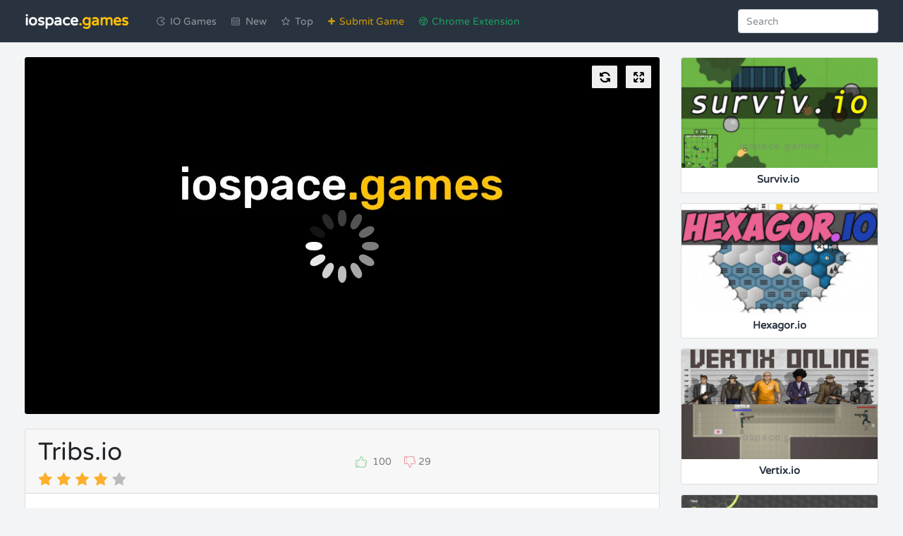

--- FILE ---
content_type: text/html; charset=UTF-8
request_url: https://iospace.games/tribsio
body_size: 4491
content:
<!DOCTYPE html>
<html lang="en">
<head>
    <meta charset="utf-8">
    <meta name="viewport" content="width=device-width, initial-scale=1, shrink-to-fit=no">
            <title>Tribs.io | Play Tribs io game for free on iospace.games</title>
    <link rel="stylesheet" href="/build/css/style-fa2b7fa641.css">
    <meta name="csrf-token" content="l4RRvRpqMFgbJiPx0E6kTJmwB9MZMesCGiXigyGc" />
    <link rel="apple-touch-icon" sizes="180x180" href="https://iospace.games/images/icons/apple-touch-icon.png">
    <link rel="icon" type="image/png" sizes="32x32" href="https://iospace.games/images/icons/favicon-32x32.png">
    <link rel="icon" type="image/png" sizes="16x16" href="https://iospace.games/images/icons/favicon-16x16.png">
    <link rel="manifest" href="https://iospace.games/images/icons/site.webmanifest">
    <link rel="mask-icon" href="https://iospace.games/images/icons/safari-pinned-tab.svg" color="#192137">
    <link rel="shortcut icon" href="https://iospace.games/images/icons/favicon.ico">
    <meta name="apple-mobile-web-app-title" content="IO Space">
    <meta name="application-name" content="IO Space">
    <meta name="msapplication-TileColor" content="#192137">
    <meta name="msapplication-config" content="/images/icons/browserconfig.xml">
    <meta name="theme-color" content="#ffffff">

    <meta property="og:type" content="website" />
    <meta property="og:url" content="http://iospace.games/tribsio"/>
    <meta property="og:title" content="Tribs.io | Play Tribs io game for free on iospace.games" />
        <meta property="og:image" content="http://iospace.games/uploads/games/tribsio-large.jpg" />
        <meta property="og:site_name" content="iospace.games"/>
    <meta property="og:description" content="Play Tribs.io game online unblocked" />

    <meta name="twitter:card" content="summary_large_image">
    <meta name="twitter:site" content="@2iogames">
    <meta name="twitter:creator" content="@2iogames">
    <meta name="twitter:text:title" content="Tribs.io | Play Tribs io game for free on iospace.games">
    <meta name="twitter:text:description" content="Play Tribs.io game online unblocked">
        <meta name="twitter:image" content="http://iospace.games/uploads/games/tribsio-large.jpg">
    
    <script async src="https://www.googletagmanager.com/gtag/js?id=UA-115815755-1"></script>
    <script>
        window.dataLayer = window.dataLayer || [];
        function gtag(){dataLayer.push(arguments);}
        gtag('js', new Date()); 
        gtag('config', 'UA-115815755-1');
    </script>
</head>
<body>

    <nav id="mainNav" class="navbar navbar-expand-lg navbar-dark bg-dblue">
        <div class="container">
            <a href="/" class="navbar-brand" title="IO games">
                iospace<span class="text-warning">.games</span>
            </a>
            <button type="button" class="navbar-toggler" data-toggle="collapse" data-target="#navbarsMain" aria-controls="navbarsMain" aria-haspopup="true" aria-expanded="false" aria-label="Toggle navigation">
                <span class="navbar-toggler-icon"></span>
            </button>
            <div class="collapse navbar-collapse" id="navbarsMain">
                <ul class="navbar-nav mr-auto ml-4">
                    <li class="nav-item ng">
                        <a class="nav-link" href="/" title="IO Games">IO Games</a>
                    </li>
                    <li class="nav-item nn">
                        <a class="nav-link" href="/new" title="New IO Games">New</a>
                    </li>
                    <li class="nav-item nt">
                        <a class="nav-link" href="/top" title="Top IO Games">Top</a>
                    </li>
                    <li class="nav-item ns">
                        <a class="nav-link" href="/submit" title="Submit Game">Submit Game</a>
                    </li>
                    <li class="nav-item ch">
                        <a class="nav-link" href="https://chrome.google.com/webstore/detail/io-space/pmppcppnpdlgghgimaicaidmcgbompaf" rel="nofollow" target="_blank" title="Chrome Extension">Chrome Extension</a>
                    </li>
                </ul>
                <div class="d-flex align-items-center mr-3">
                    <div class="g-ytsubscribe" data-channelid="UC3M2EjsZ0uC_7V4-3wjBX7A" data-layout="default" data-theme="dark" data-count="default"></div>
                </div>
                <form action="/search" method="GET" class="form-inline my-2 my-lg-0 search-form">
                    <input name="q" id="search" class="form-control typeahead search-input" type="text" autocomplete="off" placeholder="Search" aria-label="Search">
                </form>
            </div>
        </div>
    </nav>

    
    
    <div class="container game-page mt-4">
        <div class="row">
            <div class="col-12 col-lg-9 game-col">

                <div id="play-frame" class="justify-content-center align-items-center">
                    <button id="reloadGame" class="btn">
                        <img src="/images/reload.svg" class="m-0" width="15" height="15" alt="">
                    </button>
                    <button id="fullScreen" class="btn" data-full="0">
                        <img src="/images/maximize.svg" class="m-0" width="15" height="15" alt="">
                    </button>

                    <div id="game-container" class="container game-container">
                                                <iframe id="game" src="/embed/tribsio"></iframe>
                                            </div>
                </div>

                <div class="card mt-4">
                    <div class="card-header">
                        <div class="row">
                            <div class="col-12 col-md-6">
                                <h1>Tribs.io</h1>
                                <div class="rating">
                                    <span class="rating-value" style="width: 97px"></span>
                                    <span class="rating-bg"></span>
                                </div>
                            </div>
                            <div class="col-12 col-md-2 align-self-center">
                                <div class="clearfix text-center">
                                    <a href="#" class="vote align-middle" data-action="like" data-game="63">
                                        <img src="/images/like.svg" alt=""> <span class="ml-1 align-middle">100</span>
                                    </a>
                                    <a href="#" class="vote align-middle ml-3" data-action="dislike" data-game="63">
                                        <img src="/images/dislike.svg" alt=""> <span class="mr-1 align-middle">29</span>
                                    </a>
                                </div>
                            </div>
                            <div class="col-12 col-md-4 align-self-center">
                                <div class="sharethis-inline-share-buttons"></div>
                            </div>
                        </div>
                    </div>

                    <div class="card-body">
                        <div class="game-description">
                            <h2>Game description</h2>

<p>Tribs.io is both thrilling and engaging to play. Players are part of one of three tribes, and they play according to set rule combining staying away from their predators with trying to kill their preys. The preys and predators for each tribe are not the same, and there&#39;s the twist that this game offers. Think of paper-scissors-stone but with an exciting twist.</p>

<p>The description of tribs io is pretty simple. You strive to stay away from your predators and kill your preys. Tribe members work together under the direction of the leaders to get the best advantage in the game. The three tribes that are available are AGWA which is water, FAYA which is fire and PLONT which is grass. The rules of the Tribs.io are also quite straightforward. Fire destroys grass, grass drinks water and water quenches fire. So if you are in the fire tribe, your task is to destroy grass and stay away from fire. The tribes are also denoted with colors with red for fire, green for grass and blue for water.</p>

<p><img alt="dribs.io drawing game" src="/uploads/images/img_5c1690a0b5a9e.jpg" /></p>

<p>Playing Tribs.io is quite interesting as you get to master the skills and strategies of your player and tribe to maximize them. The tribes have different prowess and skill set. Overall, the goal is for the leader of a tribe to get its members to dominate the arena.</p>

<p>Tribs.io offers some twists and turns. As you proceed in the game, chests with valuable content that can give you an edge over your opponents drop from the sky. There are four types of chests with varying content. You could also open chests with the gems you accumulate during the game or making use of real money.</p>

<p><img alt="tribs.io how to play" src="/uploads/images/img_5c1690ece14bd.jpg" /></p>

<p>You should also maximize the spells you get throughout the game. Spells come in different forms and give you an edge over opponents. However, you should know how to use your spells timely for the maximum effect.</p>

<p>Control of Tribs.io is also very straightforward. You use the mouse to manoeuvre your player. Keys A and Q are for utilizing the first spell while keys K and W after for utilizing the second spell. To enjoy Tribs io, you should learn how to customize your play and develop new strategies. Teamwork is also essential in enjoying the game. </p>
                        </div>
                                            </div>
                </div>

                <div class="row mt-4">
                                                                        <div class="col-6 col-sm-4 col-lg-12-5">
                                <a href="https://iospace.games/paperio" title="Paper.io" class="card game-card">
                                    <img src="/images/load.svg" data-src="/uploads/games/paperio-2-12.jpg" data-src-retina="/uploads/games/paperio-2-12r.jpg" class="card-img-top lazy-img" alt="Paper.io">
                                    <span class="game-card-name">Paper.io</span>
                                </a>
                            </div>
                                                    <div class="col-6 col-sm-4 col-lg-12-5">
                                <a href="https://iospace.games/brutalio" title="Brutal.io" class="card game-card">
                                    <img src="/images/load.svg" data-src="/uploads/games/brutalio-2-12.jpg" data-src-retina="/uploads/games/brutalio-2-12r.jpg" class="card-img-top lazy-img" alt="Brutal.io">
                                    <span class="game-card-name">Brutal.io</span>
                                </a>
                            </div>
                                                    <div class="col-6 col-sm-4 col-lg-12-5">
                                <a href="https://iospace.games/lordzio" title="Lordz.io" class="card game-card">
                                    <img src="/images/load.svg" data-src="/uploads/games/lordzio-2-12.jpg" data-src-retina="/uploads/games/lordzio-2-12r.jpg" class="card-img-top lazy-img" alt="Lordz.io">
                                    <span class="game-card-name">Lordz.io</span>
                                </a>
                            </div>
                                                    <div class="col-6 col-sm-4 col-lg-12-5">
                                <a href="https://iospace.games/shellshockio" title="Shell Shockers" class="card game-card">
                                    <img src="/images/load.svg" data-src="/uploads/games/shellshockio-2-12.jpg" data-src-retina="/uploads/games/shellshockio-2-12r.jpg" class="card-img-top lazy-img" alt="Shell Shockers">
                                    <span class="game-card-name">Shell Shockers</span>
                                </a>
                            </div>
                                                    <div class="col-6 col-sm-4 col-lg-12-5">
                                <a href="https://iospace.games/foesio" title="Foes.io" class="card game-card">
                                    <img src="/images/load.svg" data-src="/uploads/games/foesio-2-12.jpg" data-src-retina="/uploads/games/foesio-2-12r.jpg" class="card-img-top lazy-img" alt="Foes.io">
                                    <span class="game-card-name">Foes.io</span>
                                </a>
                            </div>
                                                    <div class="col-6 col-sm-4 col-lg-12-5">
                                <a href="https://iospace.games/pikesio" title="Pikes.io" class="card game-card">
                                    <img src="/images/load.svg" data-src="/uploads/games/pikesio-2-12.jpg" data-src-retina="/uploads/games/pikesio-2-12r.jpg" class="card-img-top lazy-img" alt="Pikes.io">
                                    <span class="game-card-name">Pikes.io</span>
                                </a>
                            </div>
                                                    <div class="col-6 col-sm-4 col-lg-12-5">
                                <a href="https://iospace.games/stbaio" title="Stba.io" class="card game-card">
                                    <img src="/images/load.svg" data-src="/uploads/games/stbaio-2-12.jpg" data-src-retina="/uploads/games/stbaio-2-12r.jpg" class="card-img-top lazy-img" alt="Stba.io">
                                    <span class="game-card-name">Stba.io</span>
                                </a>
                            </div>
                                                    <div class="col-6 col-sm-4 col-lg-12-5">
                                <a href="https://iospace.games/diepio" title="Diep.io" class="card game-card">
                                    <img src="/images/load.svg" data-src="/uploads/games/diepio-2-12.jpg" data-src-retina="/uploads/games/diepio-2-12r.jpg" class="card-img-top lazy-img" alt="Diep.io">
                                    <span class="game-card-name">Diep.io</span>
                                </a>
                            </div>
                                                    <div class="col-6 col-sm-4 col-lg-12-5">
                                <a href="https://iospace.games/battlesticknet" title="Battlestick.net" class="card game-card">
                                    <img src="/images/load.svg" data-src="/uploads/games/battlesticknet-2-12.jpg" data-src-retina="/uploads/games/battlesticknet-2-12r.jpg" class="card-img-top lazy-img" alt="Battlestick.net">
                                    <span class="game-card-name">Battlestick.net</span>
                                </a>
                            </div>
                                                    <div class="col-6 col-sm-4 col-lg-12-5">
                                <a href="https://iospace.games/publeio" title="Puble.io" class="card game-card">
                                    <img src="/images/load.svg" data-src="/uploads/games/publeio-2-12.jpg" data-src-retina="/uploads/games/publeio-2-12r.jpg" class="card-img-top lazy-img" alt="Puble.io">
                                    <span class="game-card-name">Puble.io</span>
                                </a>
                            </div>
                                                            </div>

                <div class="card mt-2 mb-4">
                    <div class="card-body">
                        <h4>Tribs.io Reviews</h4>
                        <div id="disqus_thread" class="mt-2"></div>
                        <script>
                            var disqus_config = function () {
                                this.page.url = 'http://iospace.games/tribsio';
                                this.page.identifier = 'game_tribsio';
                            };
                            (function() {
                                var d = document, s = d.createElement('script');
                                s.src = 'https://iospace.disqus.com/embed.js';
                                s.setAttribute('data-timestamp', +new Date());
                                (d.head || d.body).appendChild(s);
                            })();
                        </script>
                    </div>
                </div>
            </div>
            <div class="col-12 col-lg-3">
                <div class="row">
                                                                        <div class="col-lg-12 col-6 col-sm-4">
                                <a href="https://iospace.games/survivio" title="Surviv.io " class="card game-card">
                                    <img src="/images/load.svg" data-src="/uploads/games/survivio-3-12.jpg" data-src-retina="/uploads/games/survivio-3-12r.jpg" class="card-img-top lazy-img" alt="Surviv.io ">
                                    <span class="game-card-name">Surviv.io </span>
                                </a>
                            </div>
                                                    <div class="col-lg-12 col-6 col-sm-4">
                                <a href="https://iospace.games/hexagorio" title="Hexagor.io" class="card game-card">
                                    <img src="/images/load.svg" data-src="/uploads/games/hexagorio-3-12.jpg" data-src-retina="/uploads/games/hexagorio-3-12r.jpg" class="card-img-top lazy-img" alt="Hexagor.io">
                                    <span class="game-card-name">Hexagor.io</span>
                                </a>
                            </div>
                                                    <div class="col-lg-12 col-6 col-sm-4">
                                <a href="https://iospace.games/vertixio" title="Vertix.io" class="card game-card">
                                    <img src="/images/load.svg" data-src="/uploads/games/vertixio-3-12.jpg" data-src-retina="/uploads/games/vertixio-3-12r.jpg" class="card-img-top lazy-img" alt="Vertix.io">
                                    <span class="game-card-name">Vertix.io</span>
                                </a>
                            </div>
                                                    <div class="col-lg-12 col-6 col-sm-4">
                                <a href="https://iospace.games/superhexio" title="Superhex.io" class="card game-card">
                                    <img src="/images/load.svg" data-src="/uploads/games/superhexio-3-12.jpg" data-src-retina="/uploads/games/superhexio-3-12r.jpg" class="card-img-top lazy-img" alt="Superhex.io">
                                    <span class="game-card-name">Superhex.io</span>
                                </a>
                            </div>
                                                    <div class="col-lg-12 col-6 col-sm-4">
                                <a href="https://iospace.games/manormonsterio" title="ManOrMonster.io" class="card game-card">
                                    <img src="/images/load.svg" data-src="/uploads/games/manormonsterio-3-12.jpg" data-src-retina="/uploads/games/manormonsterio-3-12r.jpg" class="card-img-top lazy-img" alt="ManOrMonster.io">
                                    <span class="game-card-name">ManOrMonster.io</span>
                                </a>
                            </div>
                                                    <div class="col-lg-12 col-6 col-sm-4">
                                <a href="https://iospace.games/bistio" title="Bist.io" class="card game-card">
                                    <img src="/images/load.svg" data-src="/uploads/games/bistio-3-12.jpg" data-src-retina="/uploads/games/bistio-3-12r.jpg" class="card-img-top lazy-img" alt="Bist.io">
                                    <span class="game-card-name">Bist.io</span>
                                </a>
                            </div>
                                                    <div class="col-lg-12 col-6 col-sm-4">
                                <a href="https://iospace.games/laaaavaio" title="Laaaava.io" class="card game-card">
                                    <img src="/images/load.svg" data-src="/uploads/games/laaaavaio-3-12.jpg" data-src-retina="/uploads/games/laaaavaio-3-12r.jpg" class="card-img-top lazy-img" alt="Laaaava.io">
                                    <span class="game-card-name">Laaaava.io</span>
                                </a>
                            </div>
                                                    <div class="col-lg-12 col-6 col-sm-4">
                                <a href="https://iospace.games/rangersteve" title="Ranger Steve" class="card game-card">
                                    <img src="/images/load.svg" data-src="/uploads/games/rangersteve-3-12.jpg" data-src-retina="/uploads/games/rangersteve-3-12r.jpg" class="card-img-top lazy-img" alt="Ranger Steve">
                                    <span class="game-card-name">Ranger Steve</span>
                                </a>
                            </div>
                                                    <div class="col-lg-12 col-6 col-sm-4">
                                <a href="https://iospace.games/castlegloryio" title="Castle Glory.io" class="card game-card">
                                    <img src="/images/load.svg" data-src="/uploads/games/castlegloryio-3-12.jpg" data-src-retina="/uploads/games/castlegloryio-3-12r.jpg" class="card-img-top lazy-img" alt="Castle Glory.io">
                                    <span class="game-card-name">Castle Glory.io</span>
                                </a>
                            </div>
                                                    <div class="col-lg-12 col-6 col-sm-4">
                                <a href="https://iospace.games/wanderersio" title="Wanderers.io" class="card game-card">
                                    <img src="/images/load.svg" data-src="/uploads/games/wanderersio-3-12.jpg" data-src-retina="/uploads/games/wanderersio-3-12r.jpg" class="card-img-top lazy-img" alt="Wanderers.io">
                                    <span class="game-card-name">Wanderers.io</span>
                                </a>
                            </div>
                                                            </div>
            </div>
        </div>
    </div>

        <script type="application/ld+json">
        {
            "@context": "http://schema.org/",
            "@type": "Game",
            "name": "Tribs.io",
                        "image": "http://iospace.games/uploads/games/tribsio-large.jpg",
                        "aggregateRating": {
                "@type": "AggregateRating",
                "ratingValue": "3.9",
                "ratingCount": "129"
            }
        }
    </script>
    

    <footer class="bg-dblue">
        <div class="container">
            <div class="row">
                <div class="col-md-5">
                    <a href="/" title=".io games" class="brand">
                        iospace<span class="text-warning">.games</span>
                    </a>
                    <p>Copyright &copy; 2025 <a href="/" title="list of io games">iospace.games</a> All Rights Reserved.</p>
                </div>
                <div class="col-md-7 d-flex align-items-center justify-content-end text-center text-md-left">
                    <nav class="footer-nav">
                        <a href="/" title="IO Games List">IO Games List</a>
                        <a href="/contacts" title="Contacts" rel="nofollow">Contacts</a>
                        <a href="/terms" title="Terms" rel="nofollow">Terms</a>
                        <a href="/privacy" title="Privacy Policy" rel="nofollow">Privacy Policy</a>
                    </nav>
                </div>
            </div>
        </div>
    </footer>

    <script type="text/javascript" src="/build/js/site-6f07714803.js" async defer></script>
    <script type="text/javascript" src="//platform-api.sharethis.com/js/sharethis.js#property=5a0c7f36cef24500111c1506&product=inline-share-buttons" async defer></script>
    <script src="https://apis.google.com/js/platform.js" async defer></script>

<script defer src="https://static.cloudflareinsights.com/beacon.min.js/vcd15cbe7772f49c399c6a5babf22c1241717689176015" integrity="sha512-ZpsOmlRQV6y907TI0dKBHq9Md29nnaEIPlkf84rnaERnq6zvWvPUqr2ft8M1aS28oN72PdrCzSjY4U6VaAw1EQ==" data-cf-beacon='{"version":"2024.11.0","token":"be0d85a72fc64e83886b1069c26e0325","r":1,"server_timing":{"name":{"cfCacheStatus":true,"cfEdge":true,"cfExtPri":true,"cfL4":true,"cfOrigin":true,"cfSpeedBrain":true},"location_startswith":null}}' crossorigin="anonymous"></script>
</body>
</html>

--- FILE ---
content_type: text/html; charset=utf-8
request_url: https://accounts.google.com/o/oauth2/postmessageRelay?parent=https%3A%2F%2Fiospace.games&jsh=m%3B%2F_%2Fscs%2Fabc-static%2F_%2Fjs%2Fk%3Dgapi.lb.en.2kN9-TZiXrM.O%2Fd%3D1%2Frs%3DAHpOoo_B4hu0FeWRuWHfxnZ3V0WubwN7Qw%2Fm%3D__features__
body_size: 160
content:
<!DOCTYPE html><html><head><title></title><meta http-equiv="content-type" content="text/html; charset=utf-8"><meta http-equiv="X-UA-Compatible" content="IE=edge"><meta name="viewport" content="width=device-width, initial-scale=1, minimum-scale=1, maximum-scale=1, user-scalable=0"><script src='https://ssl.gstatic.com/accounts/o/2580342461-postmessagerelay.js' nonce="cxsRV8_xqQ0D9S00tJxdwg"></script></head><body><script type="text/javascript" src="https://apis.google.com/js/rpc:shindig_random.js?onload=init" nonce="cxsRV8_xqQ0D9S00tJxdwg"></script></body></html>

--- FILE ---
content_type: image/svg+xml
request_url: https://iospace.games/images/nav-ext.svg
body_size: 2219
content:
<?xml version="1.0"?>
<svg xmlns="http://www.w3.org/2000/svg" height="512px" viewBox="0 0 384 384" width="512px"><g><path d="m192 216c13.230469 0 24-10.769531 24-24s-10.769531-24-24-24-24 10.769531-24 24 10.769531 24 24 24zm0 0" data-original="#000000" class="active-path" data-old_color="#1ca15f" fill="#1ca15f"/><path d="m363.046875 104.710938c-.007813-.015626-.007813-.015626-.007813-.023438l-4.832031-8.6875c-34.3125-59.433594-97.0625-96-166.207031-96-70.230469 0-133.808594 38-167.464844 98.273438l-9.398437 18.941406c-.015625.03125-.023438.058594-.039063.089844l-4.296875 11.175781c-7.144531 20.261719-10.800781 41.566406-10.800781 63.519531 0 97.6875 73.351562 178.511719 167.863281 190.433594l24.136719 1.566406 10.433594-.296875c101.03125-5.4375 181.566406-89.335937 181.566406-191.703125 0-21.855469-3.808594-43.574219-11.007812-64zm-171.046875-72.710938c51.144531 0 98.144531 23.976562 128.054688 64h-128.054688c-3.03125 0-6.015625.175781-8.976562.457031-.925782.085938-1.839844.222657-2.757813.335938-2.050781.246093-4.082031.550781-6.089844.933593-1.007812.195313-2 .394532-3 .617188-1.976562.441406-3.929687.953125-5.863281 1.511719-.871094.257812-1.753906.480469-2.617188.761719-2.65625.855468-5.269531 1.789062-7.824218 2.871093-.070313.03125-.152344.054688-.230469.085938-2.625 1.113281-5.175781 2.371093-7.679687 3.707031-.769532.40625-1.511719.863281-2.273438 1.292969-1.726562.984375-3.429688 2.011719-5.09375 3.097656-.824219.535156-1.640625 1.089844-2.441406 1.65625-1.609375 1.128906-3.167969 2.304687-4.703125 3.519531-.707031.558594-1.417969 1.097656-2.097657 1.671875-2.039062 1.710938-4.015624 3.496094-5.902343 5.367188-.105469.105469-.226563.203125-.335938.3125-1.984375 1.984375-3.855469 4.082031-5.664062 6.234375-.5625.664062-1.082031 1.367187-1.625 2.046875-1.222657 1.542969-2.410157 3.113281-3.542969 4.734375-.570312.816406-1.128906 1.648437-1.671875 2.480468-1.066406 1.625-2.066406 3.289063-3.035156 4.984376-.453125.800781-.925781 1.585937-1.359375 2.398437-1.207032 2.273437-2.335938 4.601563-3.367188 6.976563-.105468.242187-.230468.472656-.335937.722656-.984375 2.328125-1.878907 4.695312-2.679688 7.109375l-29.046875-24.207031-22.265625-18.558594c27.207031-53.296875 81.921875-87.121094 142.480469-87.121094zm64 160c0 18.457031-7.976562 35.984375-21.871094 48.097656l-.90625.796875c-.78125.65625-1.582031 1.289063-2.390625 1.914063-.6875.519531-1.367187 1.046875-2.070312 1.542968-.832031.585938-1.683594 1.128907-2.539063 1.671876-.71875.457031-1.4375.921874-2.183594 1.34375-.878906.511718-1.78125.976562-2.6875 1.441406-.75.382812-1.496093.785156-2.253906 1.144531-.9375.4375-1.890625.824219-2.839844 1.214844-.769531.3125-1.523437.640625-2.296874.929687-.992188.359375-2.007813.671875-3.015626.980469-.761718.242187-1.519531.496094-2.289062.707031-1.070312.285156-2.160156.511719-3.242188.742188-.734374.160156-1.460937.34375-2.207031.480468-1.214843.214844-2.4375.351563-3.671875.496094-.632812.070313-1.246094.183594-1.878906.238282-1.886719.167968-3.769531.257812-5.65625.257812-35.289062 0-64-28.710938-64-64s28.710938-64 64-64 64 28.710938 64 64zm-74.160156 159.679688c-83.511719-5.246094-149.839844-74.863282-149.839844-159.679688 0-14.175781 1.800781-28.023438 5.375-41.367188l58.9375 49.121094c.03125.359375.101562.710938.136719 1.078125.125 1.382813.34375 2.742188.527343 4.105469.238282 1.75.472657 3.503906.800782 5.214844.261718 1.375.597656 2.710937.925781 4.0625.394531 1.664062.792969 3.320312 1.273437 4.945312.398438 1.34375.855469 2.664063 1.3125 3.984375.542969 1.574219 1.09375 3.144531 1.710938 4.679688.527344 1.296875 1.097656 2.566406 1.679688 3.839843.679687 1.496094 1.382812 2.976563 2.136718 4.433594.648438 1.238282 1.328125 2.445313 2.023438 3.65625.816406 1.40625 1.648437 2.796875 2.535156 4.167969.761719 1.167969 1.535156 2.316406 2.34375 3.453125.9375 1.320312 1.90625 2.609375 2.90625 3.882812.863281 1.09375 1.734375 2.167969 2.648438 3.222657 1.054687 1.222656 2.140624 2.40625 3.253906 3.582031.960937 1.007812 1.921875 2 2.921875 2.960938 1.167969 1.128906 2.375 2.199218 3.589843 3.273437 1.039063.910156 2.082032 1.816406 3.160157 2.671875 1.28125 1.023438 2.601562 1.984375 3.929687 2.933594 1.109375.800781 2.214844 1.609375 3.367188 2.363281 1.382812.910156 2.816406 1.742187 4.238281 2.582031 1.175781.6875 2.335937 1.390625 3.546875 2.03125 1.488281.785156 3.023438 1.488282 4.550781 2.199219 1.222657.570313 2.425781 1.160156 3.679688 1.683594 1.609375.664062 3.257812 1.222656 4.902343 1.796875 1.242188.433594 2.464844.914062 3.730469 1.296875 1.757813.535156 3.574219.953125 5.375 1.382812 1.207031.289063 2.390625.640625 3.609375.882813 2.03125.40625 4.101563.671875 6.183594.941406 1.046875.136719 2.0625.351562 3.121094.457031 3.152344.3125 6.335937.480469 9.566406.480469 3.144531 0 6.265625-.183594 9.367188-.488281 1.015624-.097657 2.007812-.28125 3.023437-.40625 2.082031-.273438 4.152344-.570313 6.203125-.96875.375-.074219.765625-.097657 1.140625-.175781l-17.175781 37.765624zm170.160156-159.679688c0 79.441406-58.199219 145.542969-134.199219 157.921875l40.007813-87.976563 2.839844-2.519531v-.378906c.75-.765625 1.414062-1.613281 2.144531-2.40625.984375-1.074219 1.960937-2.144531 2.894531-3.257813 1.121094-1.34375 2.167969-2.726562 3.214844-4.125.859375-1.144531 1.722656-2.289062 2.53125-3.464843.980468-1.449219 1.878906-2.945313 2.78125-4.441407.730468-1.214843 1.480468-2.40625 2.152344-3.648437.847656-1.558594 1.59375-3.160156 2.351562-4.757813.59375-1.25 1.21875-2.480468 1.753906-3.761718.703125-1.679688 1.296875-3.398438 1.910156-5.113282.449219-1.261718.945313-2.503906 1.335938-3.78125.5625-1.824218.992188-3.679687 1.449219-5.535156.296875-1.226562.65625-2.425781.910156-3.664062.425781-2.074219.699219-4.1875.976563-6.289063.144531-1.058593.359374-2.097656.464843-3.152343.191407-1.871094.222657-3.769532.304688-5.664063l.144531-2.871094c-.015625-.394531.03125-.746093.03125-1.113281 0-3.191406-.175781-6.351562-.480469-9.464844-.105469-1.039062-.304687-2.046875-.441406-3.078125-.269531-2.058593-.535156-4.121093-.933594-6.136719-.242187-1.199218-.570312-2.367187-.847656-3.542968-.433594-1.800782-.847656-3.601563-1.386719-5.363282-.367187-1.230468-.8125-2.429687-1.230468-3.636718-.566407-1.65625-1.144532-3.304688-1.800782-4.921875-.496094-1.214844-1.046875-2.390625-1.589844-3.582031-.714843-1.554688-1.433593-3.089844-2.21875-4.59375-.605468-1.167969-1.261718-2.304688-1.917968-3.449219-.839844-1.453125-1.703125-2.886719-2.617188-4.292969-.71875-1.105469-1.457031-2.183594-2.214844-3.257812-.96875-1.367188-1.96875-2.703126-3-4.007813-.816406-1.03125-1.640624-2.046875-2.488281-3.039063-.457031-.527343-.863281-1.105468-1.335937-1.625h75.207031c8.824219 20.082032 13.296875 41.558594 13.296875 63.992188zm0 0" data-original="#000000" class="active-path" data-old_color="#1ca15f" fill="#1ca15f"/></g> </svg>


--- FILE ---
content_type: image/svg+xml
request_url: https://iospace.games/images/stars.svg
body_size: 671
content:
 <svg version="1.0" xmlns="http://www.w3.org/2000/svg" width="700.000000pt" height="112.000000pt" viewBox="0 0 700.000000 112.000000" preserveAspectRatio="xMidYMid meet">
<metadata>
Created by potrace 1.12, written by Peter Selinger 2001-2015
</metadata>
<g transform="translate(0.000000,112.000000) scale(0.100000,-0.100000)" fill="#f7f7f7" stroke="none">
<path d="M0 560 l0 -560 3500 0 3500 0 0 560 0 560 -3500 0 -3500 0 0 -560z
m665 360 c47 -93 88 -170 93 -170 4 0 85 -11 181 -25 95 -14 175 -25 177 -25
2 0 4 -7 4 -16 0 -8 -59 -73 -132 -143 l-132 -128 28 -164 c15 -90 30 -174 33
-186 10 -44 -25 -34 -187 51 l-161 86 -169 -87 c-92 -49 -172 -84 -176 -80 -4
4 6 90 22 190 l31 182 -136 137 c-95 97 -132 141 -125 148 8 8 312 59 359 60
6 0 49 77 95 170 46 94 90 170 97 170 7 0 51 -76 98 -170z m1465 0 c46 -93 89
-170 95 -170 47 -1 351 -52 359 -60 7 -7 -30 -51 -125 -148 l-136 -137 28
-155 c31 -170 35 -220 18 -220 -6 0 -84 38 -173 85 l-163 85 -162 -86 c-92
-48 -170 -83 -178 -80 -10 4 -13 14 -10 29 3 12 18 95 33 185 l28 163 -134
134 c-97 97 -131 138 -123 146 6 6 86 21 179 35 93 13 174 26 180 28 6 2 48
79 92 170 45 92 87 166 94 166 7 0 52 -76 98 -170z m1467 -3 c45 -92 87 -167
92 -167 42 0 358 -53 366 -61 7 -8 -31 -50 -128 -143 l-138 -133 31 -178 c30
-171 32 -205 11 -205 -5 0 -81 38 -170 85 l-161 86 -161 -86 c-89 -47 -165
-85 -170 -85 -21 0 -19 34 11 205 l32 179 -139 132 c-98 94 -135 135 -127 143
8 9 321 61 364 61 6 0 46 72 90 161 95 190 89 181 103 176 6 -2 48 -78 94
-170z m1464 8 c45 -91 84 -167 89 -170 4 -3 85 -16 180 -29 95 -14 178 -30
184 -36 7 -7 -30 -50 -124 -145 l-134 -134 28 -163 c15 -90 30 -173 33 -185 3
-15 0 -25 -10 -29 -8 -3 -86 32 -178 80 l-162 86 -163 -85 c-89 -47 -167 -85
-173 -85 -17 0 -13 50 18 220 l28 155 -136 137 c-95 97 -132 141 -125 148 8 8
312 59 359 60 6 0 49 77 95 170 46 94 91 170 98 170 7 0 49 -74 93 -165z
m1469 -5 c46 -93 88 -170 92 -170 39 0 354 -52 362 -60 7 -7 -33 -54 -125
-148 l-136 -137 31 -182 c16 -100 26 -186 22 -190 -4 -4 -84 31 -176 80 l-169
87 -161 -86 c-93 -49 -169 -83 -177 -80 -11 5 -14 15 -10 34 3 16 18 100 33
187 l28 158 -132 128 c-73 70 -132 135 -132 143 0 9 2 16 4 16 2 0 82 11 177
25 96 14 177 25 181 25 5 0 46 77 93 170 47 94 91 170 98 170 7 0 51 -76 97
-170z"></path>
</g>
</svg>

--- FILE ---
content_type: image/svg+xml
request_url: https://iospace.games/images/nav-new.svg
body_size: 277
content:
<?xml version="1.0" encoding="iso-8859-1"?>
<svg xmlns="http://www.w3.org/2000/svg" xmlns:xlink="http://www.w3.org/1999/xlink" version="1.1" viewBox="0 0 278.419 278.419" enable-background="new 0 0 278.419 278.419" width="512px" height="512px">
  <g>
    <g>
      <path d="m234.916,26.102h-34.802v-8.701c0-5.22-3.48-8.701-8.701-8.701s-8.701,3.48-8.701,8.701v8.701h-87.005v-8.701c0-5.22-3.48-8.701-8.701-8.701-5.22,0-8.701,3.48-8.701,8.701v8.701h-34.802c-24.362,0-43.503,19.141-43.503,43.503v156.611c0,24.362 19.141,43.503 43.503,43.503h191.413c24.362,0 43.503-19.141 43.503-43.503v-156.611c0-24.362-19.141-43.503-43.503-43.503zm-217.515,43.503c-1.06581e-14-13.921 12.181-26.102 26.102-26.102h34.802v8.701c0,5.22 3.48,8.701 8.701,8.701 5.22,0 8.701-3.48 8.701-8.701v-8.701h87.006v8.701c0,5.22 3.48,8.701 8.701,8.701s8.701-3.48 8.701-8.701v-8.701h34.802c13.921,0 26.102,12.181 26.102,26.102v26.102h-243.618v-26.102zm243.617,156.611c0,13.921-12.181,26.102-26.102,26.102h-191.413c-13.921,0-26.102-12.181-26.102-26.102v-113.108h243.617v113.108z" fill="#94999f"/>
      <path d="m60.904,226.216c5.22,0 8.701-1.74 12.181-5.22 3.48-3.48 5.22-8.701 5.22-12.181s-1.74-8.701-5.22-12.181c-6.96-6.96-17.401-6.96-24.362,0-3.48,3.48-5.22,6.96-5.22,12.181 0,3.48 1.74,8.701 5.22,12.181s6.961,5.22 12.181,5.22z" fill="#94999f"/>
      <path d="m60.904,174.012c5.22,0 8.701-1.74 12.181-5.22s5.22-8.701 5.22-12.181-1.74-8.701-5.22-12.181c-6.96-6.96-17.401-6.96-24.362,0-3.48,3.48-5.22,6.96-5.22,12.181 0,5.221 1.74,8.701 5.22,12.181s6.961,5.22 12.181,5.22z" fill="#94999f"/>
      <path d="m113.108,226.216c5.22,0 8.701-1.74 12.181-5.22 3.48-3.48 5.22-8.701 5.22-12.181s-1.74-8.701-5.22-12.181c-6.96-6.96-17.401-6.96-24.362,0-3.48,3.48-5.22,8.701-5.22,12.181s1.74,8.701 5.22,12.181c3.48,3.48 6.961,5.22 12.181,5.22z" fill="#94999f"/>
      <path d="m113.108,174.012c5.22,0 8.701-1.74 12.181-5.22 3.48-3.48 5.22-8.701 5.22-12.181s-1.74-8.701-5.22-12.181c-6.96-6.96-17.401-6.96-24.362,0-3.48,3.48-5.22,8.701-5.22,12.181s1.74,8.701 5.22,12.181c3.48,3.48 6.961,5.22 12.181,5.22z" fill="#94999f"/>
      <path d="m165.311,226.216c5.22,0 8.701-1.74 12.181-5.22 3.48-3.48 5.22-6.96 5.22-12.181 0-5.221-1.74-8.701-5.22-12.181-6.96-6.96-17.401-6.96-24.362,0-3.48,3.48-5.22,8.701-5.22,12.181s1.74,8.701 5.22,12.181 6.961,5.22 12.181,5.22z" fill="#94999f"/>
      <path d="m165.311,174.012c5.22,0 8.701-1.74 12.181-5.22s5.22-6.96 5.22-12.181c0-3.48-1.74-8.701-5.22-12.181-6.96-6.96-17.401-6.96-24.362,0-3.48,3.48-5.22,8.701-5.22,12.181s1.74,8.701 5.22,12.181 6.961,5.22 12.181,5.22z" fill="#94999f"/>
      <path d="m217.515,226.216c5.22,0 8.701-1.74 12.181-5.22 3.48-3.48 5.22-8.701 5.22-12.181s-1.74-8.701-5.22-12.181c-6.96-6.96-17.401-6.96-24.362,0-3.48,3.48-5.22,6.96-5.22,12.181 0,3.48 1.74,8.701 5.22,12.181 3.48,3.48 6.961,5.22 12.181,5.22z" fill="#94999f"/>
      <path d="m217.515,174.012c5.22,0 8.701-1.74 12.181-5.22s5.22-6.96 5.22-12.181c0-3.48-1.74-8.701-5.22-12.181-6.96-6.96-17.401-6.96-24.362,0-3.48,3.48-5.22,8.701-5.22,12.181s1.74,8.701 5.22,12.181c3.48,3.48 6.961,5.22 12.181,5.22z" fill="#94999f"/>
    </g>
  </g>
</svg>


--- FILE ---
content_type: image/svg+xml
request_url: https://iospace.games/images/nav-submit.svg
body_size: -80
content:
<?xml version="1.0" encoding="iso-8859-1"?>
<svg version="1.1" id="Capa_1" xmlns="http://www.w3.org/2000/svg" xmlns:xlink="http://www.w3.org/1999/xlink" x="0px" y="0px" viewBox="0 0 42 42" style="enable-background:new 0 0 42 42;" xml:space="preserve">
<path d="M37.059,16H26V4.941C26,2.224,23.718,0,21,0s-5,2.224-5,4.941V16H4.941C2.224,16,0,18.282,0,21s2.224,5,4.941,5H16v11.059 C16,39.776,18.282,42,21,42s5-2.224,5-4.941V26h11.059C39.776,26,42,23.718,42,21S39.776,16,37.059,16z" fill="#d39e00"/>
</svg>


--- FILE ---
content_type: image/svg+xml
request_url: https://iospace.games/images/dislike.svg
body_size: 905
content:
<?xml version="1.0"?>
<svg xmlns="http://www.w3.org/2000/svg" xmlns:xlink="http://www.w3.org/1999/xlink" version="1.1" id="Capa_1" x="0px" y="0px" viewBox="0 0 32 32" style="enable-background:new 0 0 32 32;"><g transform="matrix(1 0 0 -1 0 32)"><g>
	<g id="like">
		<path d="M29.164,10.472c-1.25-0.328-4.189-0.324-8.488-0.438c0.203-0.938,0.25-1.784,0.25-3.286    C20.926,3.16,18.312,0,16,0c-1.633,0-2.979,1.335-3,2.977c-0.022,2.014-0.645,5.492-4,7.256c-0.246,0.13-0.95,0.477-1.053,0.522    L8,10.8C7.475,10.347,6.747,10,6,10H3c-1.654,0-3,1.346-3,3v16c0,1.654,1.346,3,3,3h3c1.19,0,2.186-0.719,2.668-1.727    c0.012,0.004,0.033,0.01,0.047,0.012c0.066,0.018,0.144,0.037,0.239,0.062C8.972,30.352,8.981,30.354,9,30.359    c0.576,0.143,1.685,0.408,4.055,0.953C13.563,31.428,16.247,32,19.027,32h5.467c1.666,0,2.867-0.641,3.582-1.928    c0.01-0.02,0.24-0.469,0.428-1.076c0.141-0.457,0.193-1.104,0.023-1.76c1.074-0.738,1.42-1.854,1.645-2.58    c0.377-1.191,0.264-2.086,0.002-2.727c0.604-0.57,1.119-1.439,1.336-2.766c0.135-0.822-0.01-1.668-0.389-2.372    c0.566-0.636,0.824-1.436,0.854-2.176l0.012-0.209c0.007-0.131,0.013-0.212,0.013-0.5C32,12.643,31.125,11.032,29.164,10.472z     M7,29c0,0.553-0.447,1-1,1H3c-0.553,0-1-0.447-1-1V13c0-0.553,0.447-1,1-1h3c0.553,0,1,0.447,1,1V29z M29.977,14.535    C29.957,15.029,29.75,16,28,16c-1.5,0-2,0-2,0c-0.277,0-0.5,0.224-0.5,0.5S25.723,17,26,17c0,0,0.438,0,1.938,0    s1.697,1.244,1.6,1.844C29.414,19.59,29.064,21,27.375,21C25.688,21,25,21,25,21c-0.277,0-0.5,0.223-0.5,0.5    c0,0.275,0.223,0.5,0.5,0.5c0,0,1.188,0,1.969,0c1.688,0,1.539,1.287,1.297,2.055C27.947,25.064,27.752,26,25.625,26    c-0.719,0-1.631,0-1.631,0c-0.277,0-0.5,0.223-0.5,0.5c0,0.275,0.223,0.5,0.5,0.5c0,0,0.693,0,1.568,0    c1.094,0,1.145,1.035,1.031,1.406c-0.125,0.406-0.273,0.707-0.279,0.721C26.012,29.672,25.525,30,24.494,30h-5.467    c-2.746,0-5.47-0.623-5.54-0.639c-4.154-0.957-4.373-1.031-4.634-1.105c0,0-0.846-0.143-0.846-0.881L8,13.563    c0-0.469,0.299-0.893,0.794-1.042C8.856,12.497,8.94,12.471,9,12.446c4.568-1.892,5.959-6.04,6-9.446c0.006-0.479,0.375-1,1-1    c1.057,0,2.926,2.122,2.926,4.748C18.926,9.119,18.83,9.529,18,12c10,0,9.93,0.144,10.812,0.375    C29.906,12.688,30,13.594,30,13.906C30,14.249,29.99,14.199,29.977,14.535z" data-original="#dc3545" class="active-path" fill="#dc3545"/>
		<path d="M4.5,26C3.672,26,3,26.672,3,27.5S3.672,29,4.5,29S6,28.328,6,27.5S5.328,26,4.5,26z M4.5,28    C4.225,28,4,27.775,4,27.5S4.225,27,4.5,27S5,27.225,5,27.5S4.775,28,4.5,28z" data-original="#dc3545" class="active-path" fill="#dc3545"/>
	</g>
</g></g> </svg>


--- FILE ---
content_type: image/svg+xml
request_url: https://iospace.games/images/nav-games.svg
body_size: 1082
content:
<?xml version="1.0" encoding="iso-8859-1"?>
<!-- Generator: Adobe Illustrator 19.1.0, SVG Export Plug-In . SVG Version: 6.00 Build 0)  -->
<svg xmlns="http://www.w3.org/2000/svg" xmlns:xlink="http://www.w3.org/1999/xlink" version="1.1" id="Capa_1" x="0px" y="0px" viewBox="0 0 317.452 317.452" style="enable-background:new 0 0 317.452 317.452;" xml:space="preserve" width="512px" height="512px">
<g>
	<g id="Pacman_2_">
		<g>
			<path d="M311.647,225.731l-122.763-69.794l120.677-68.456c-3.424-6.735-7.392-13.174-11.7-19.319l0.091-0.068     c-3.9-5.533-8.208-10.771-12.766-15.759c-0.771-0.862-1.655-1.61-2.472-2.449c-3.877-4.059-7.914-7.959-12.199-11.587     c-1.678-1.429-3.469-2.721-5.215-4.082c-3.628-2.834-7.324-5.555-11.179-8.072c-2.154-1.406-4.354-2.676-6.553-3.991     c-3.741-2.177-7.551-4.218-11.451-6.1c-2.426-1.156-4.852-2.29-7.324-3.333c-4.014-1.655-8.14-3.129-12.313-4.49     c-2.517-0.816-5.011-1.701-7.574-2.404c-4.58-1.247-9.297-2.177-14.036-3.016c-2.29-0.408-4.512-0.952-6.848-1.27     C180.925,0.59,173.692,0,166.299,0C77.662,0,5.805,71.064,5.805,158.726s71.858,158.726,160.517,158.726     c7.574,0,15.011-0.612,22.312-1.61c2.358-0.317,4.626-0.907,6.939-1.338c4.898-0.907,9.75-1.882,14.489-3.197     c2.585-0.726,5.057-1.61,7.596-2.472c4.354-1.451,8.639-3.038,12.811-4.83c2.449-1.066,4.83-2.199,7.188-3.379     c4.15-2.041,8.163-4.263,12.086-6.644c2.109-1.27,4.195-2.54,6.236-3.9c4.15-2.789,8.118-5.805,11.972-8.957     c1.542-1.27,3.152-2.449,4.648-3.764c4.739-4.172,9.206-8.594,13.424-13.288c0.454-0.499,0.93-0.93,1.383-1.429     c4.648-5.283,9.025-10.816,12.925-16.689l-0.136-0.068C304.459,239.472,308.337,232.76,311.647,225.731z M257.59,260.379     c-0.499,0.431-1.043,0.794-1.542,1.224c-4.059,3.469-8.322,6.712-12.766,9.705c-1.451,0.975-2.97,1.837-4.444,2.766     c-3.673,2.268-7.437,4.376-11.315,6.304c-1.882,0.93-3.787,1.814-5.737,2.653c-3.719,1.633-7.551,3.061-11.451,4.376     c-2.086,0.703-4.172,1.429-6.304,2.018c-4.127,1.179-8.39,2.063-12.675,2.834c-1.95,0.363-3.855,0.839-5.828,1.111     c-6.281,0.862-12.698,1.406-19.229,1.406c-75.984,0-137.57-60.905-137.57-136.051S90.315,22.675,166.299,22.675     c6.326,0,12.517,0.499,18.594,1.315c2.018,0.272,3.968,0.748,5.941,1.111c4.036,0.726,8.027,1.519,11.927,2.585     c2.245,0.612,4.444,1.338,6.644,2.063c3.515,1.156,6.961,2.426,10.363,3.832c2.177,0.907,4.354,1.882,6.462,2.902     c3.311,1.61,6.53,3.356,9.682,5.215c1.927,1.134,3.877,2.222,5.759,3.424c3.447,2.268,6.735,4.739,9.977,7.279     c1.338,1.066,2.766,2.018,4.082,3.129c4.422,3.764,8.639,7.8,12.539,12.086c0.703,0.771,1.292,1.61,1.973,2.404     c2.608,2.97,5.011,6.1,7.347,9.297l-134.554,76.619l137.298,78.388C273.825,243.894,266.274,252.737,257.59,260.379z      M182.399,90.701c9.387,0,17.006-7.619,17.006-17.006s-7.619-17.006-17.006-17.006s-17.006,7.619-17.006,17.006     S172.989,90.701,182.399,90.701z" fill="#94999f"/>
		</g>
	</g>
</g>
<g>
</g>
<g>
</g>
<g>
</g>
<g>
</g>
<g>
</g>
<g>
</g>
<g>
</g>
<g>
</g>
<g>
</g>
<g>
</g>
<g>
</g>
<g>
</g>
<g>
</g>
<g>
</g>
<g>
</g>
</svg>


--- FILE ---
content_type: image/svg+xml
request_url: https://iospace.games/images/reload.svg
body_size: 336
content:
<?xml version="1.0" encoding="iso-8859-1"?>
<!DOCTYPE svg PUBLIC "-//W3C//DTD SVG 1.1//EN" "http://www.w3.org/Graphics/SVG/1.1/DTD/svg11.dtd">
<svg version="1.1" id="Capa_1" xmlns="http://www.w3.org/2000/svg" xmlns:xlink="http://www.w3.org/1999/xlink" x="0px" y="0px"
	 width="34.333px" height="34.333px" viewBox="0 0 34.333 34.333" style="enable-background:new 0 0 34.333 34.333;"
	 xml:space="preserve">
<g>
	<path d="M34.167,22.333v7.666c0,1.381-1.119,2.5-2.5,2.5s-2.5-1.119-2.5-2.5v-0.24c-3.109,2.886-7.238,4.574-11.667,4.574
		c-6.937,0-13.152-4.135-15.836-10.533c-0.132-0.315-0.194-0.643-0.194-0.965c0-0.979,0.576-1.905,1.533-2.308
		c1.273-0.534,2.738,0.064,3.272,1.339c1.902,4.536,6.309,7.467,11.225,7.467c3.737,0,7.176-1.694,9.446-4.5H24
		c-1.381,0-2.5-1.119-2.5-2.5s1.119-2.5,2.5-2.5h7.666C33.047,19.833,34.167,20.952,34.167,22.333z M10.333,14.834
		c1.381,0,2.5-1.12,2.5-2.5c0-1.381-1.119-2.5-2.5-2.5H7.796C10.061,6.832,13.618,5,17.5,5c4.917,0,9.323,2.932,11.226,7.468
		c0.533,1.273,1.998,1.872,3.271,1.339c1.273-0.534,1.872-1.998,1.339-3.272C30.651,4.135,24.436,0,17.5,0
		C12.75,0,8.337,1.941,5.167,5.219V4.667c0-1.381-1.12-2.5-2.5-2.5c-1.381,0-2.5,1.119-2.5,2.5v7.667
		c0,0.663,0.264,1.299,0.732,1.769c0.469,0.469,1.104,0.731,1.768,0.731H10.333z"/>
</g>
</svg>


--- FILE ---
content_type: image/svg+xml
request_url: https://iospace.games/images/like.svg
body_size: 879
content:
<?xml version="1.0" encoding="iso-8859-1"?>
<svg version="1.1" id="Capa_1" xmlns="http://www.w3.org/2000/svg" xmlns:xlink="http://www.w3.org/1999/xlink" x="0px" y="0px"
	 viewBox="0 0 32 32" style="enable-background:new 0 0 32 32;" xml:space="preserve">
<g>
	<g id="like">
		<path style="fill:#28a745;" d="M29.164,10.472c-1.25-0.328-4.189-0.324-8.488-0.438c0.203-0.938,0.25-1.784,0.25-3.286
			C20.926,3.16,18.312,0,16,0c-1.633,0-2.979,1.335-3,2.977c-0.022,2.014-0.645,5.492-4,7.256c-0.246,0.13-0.95,0.477-1.053,0.522
			L8,10.8C7.475,10.347,6.747,10,6,10H3c-1.654,0-3,1.346-3,3v16c0,1.654,1.346,3,3,3h3c1.19,0,2.186-0.719,2.668-1.727
			c0.012,0.004,0.033,0.01,0.047,0.012c0.066,0.018,0.144,0.037,0.239,0.062C8.972,30.352,8.981,30.354,9,30.359
			c0.576,0.143,1.685,0.408,4.055,0.953C13.563,31.428,16.247,32,19.027,32h5.467c1.666,0,2.867-0.641,3.582-1.928
			c0.01-0.02,0.24-0.469,0.428-1.076c0.141-0.457,0.193-1.104,0.023-1.76c1.074-0.738,1.42-1.854,1.645-2.58
			c0.377-1.191,0.264-2.086,0.002-2.727c0.604-0.57,1.119-1.439,1.336-2.766c0.135-0.822-0.01-1.668-0.389-2.372
			c0.566-0.636,0.824-1.436,0.854-2.176l0.012-0.209c0.007-0.131,0.013-0.212,0.013-0.5C32,12.643,31.125,11.032,29.164,10.472z
			 M7,29c0,0.553-0.447,1-1,1H3c-0.553,0-1-0.447-1-1V13c0-0.553,0.447-1,1-1h3c0.553,0,1,0.447,1,1V29z M29.977,14.535
			C29.957,15.029,29.75,16,28,16c-1.5,0-2,0-2,0c-0.277,0-0.5,0.224-0.5,0.5S25.723,17,26,17c0,0,0.438,0,1.938,0
			s1.697,1.244,1.6,1.844C29.414,19.59,29.064,21,27.375,21C25.688,21,25,21,25,21c-0.277,0-0.5,0.223-0.5,0.5
			c0,0.275,0.223,0.5,0.5,0.5c0,0,1.188,0,1.969,0c1.688,0,1.539,1.287,1.297,2.055C27.947,25.064,27.752,26,25.625,26
			c-0.719,0-1.631,0-1.631,0c-0.277,0-0.5,0.223-0.5,0.5c0,0.275,0.223,0.5,0.5,0.5c0,0,0.693,0,1.568,0
			c1.094,0,1.145,1.035,1.031,1.406c-0.125,0.406-0.273,0.707-0.279,0.721C26.012,29.672,25.525,30,24.494,30h-5.467
			c-2.746,0-5.47-0.623-5.54-0.639c-4.154-0.957-4.373-1.031-4.634-1.105c0,0-0.846-0.143-0.846-0.881L8,13.563
			c0-0.469,0.299-0.893,0.794-1.042C8.856,12.497,8.94,12.471,9,12.446c4.568-1.892,5.959-6.04,6-9.446c0.006-0.479,0.375-1,1-1
			c1.057,0,2.926,2.122,2.926,4.748C18.926,9.119,18.83,9.529,18,12c10,0,9.93,0.144,10.812,0.375
			C29.906,12.688,30,13.594,30,13.906C30,14.249,29.99,14.199,29.977,14.535z"/>
		<path style="fill:#28a745;" d="M4.5,26C3.672,26,3,26.672,3,27.5S3.672,29,4.5,29S6,28.328,6,27.5S5.328,26,4.5,26z M4.5,28
			C4.225,28,4,27.775,4,27.5S4.225,27,4.5,27S5,27.225,5,27.5S4.775,28,4.5,28z"/>
	</g>
</g>
</svg>


--- FILE ---
content_type: image/svg+xml
request_url: https://iospace.games/images/maximize.svg
body_size: 597
content:
<?xml version="1.0" encoding="iso-8859-1"?>
<!DOCTYPE svg PUBLIC "-//W3C//DTD SVG 1.1//EN" "http://www.w3.org/Graphics/SVG/1.1/DTD/svg11.dtd">
<svg version="1.1" id="Capa_1" xmlns="http://www.w3.org/2000/svg" xmlns:xlink="http://www.w3.org/1999/xlink" x="0px" y="0px"
	 width="32.529px" height="32.529px" viewBox="0 0 32.529 32.529" style="enable-background:new 0 0 32.529 32.529;"
	 xml:space="preserve">
<g>
	<path d="M18.72,13.811c-0.846-0.846-0.846-2.217,0-3.063l6.168-6.168l-3.131-0.254c-0.533-0.045-1.006-0.277-1.357-0.628
		c-0.434-0.434-0.682-1.048-0.627-1.707c0.1-1.192,1.145-2.08,2.334-1.983l7.799,0.635c1.059,0.088,1.896,0.927,1.982,1.983
		l0.635,7.797c0.098,1.191-0.791,2.236-1.982,2.334c-1.19,0.097-2.235-0.791-2.334-1.983l-0.254-3.129l-6.168,6.167
		C20.937,14.659,19.565,14.659,18.72,13.811z M10.747,18.719l-6.166,6.167l-0.256-3.13c-0.098-1.192-1.143-2.08-2.334-1.982
		c-1.193,0.099-2.08,1.144-1.984,2.333l0.635,7.8c0.086,1.056,0.927,1.895,1.984,1.98l7.797,0.635
		c1.191,0.099,2.236-0.791,2.334-1.981c0.055-0.659-0.193-1.273-0.627-1.708c-0.352-0.353-0.822-0.582-1.355-0.627L7.644,27.95
		l6.166-6.167c0.849-0.848,0.849-2.219,0.002-3.063C12.964,17.872,11.593,17.872,10.747,18.719z M30.538,19.772
		c-0.66-0.055-1.273,0.193-1.707,0.627c-0.353,0.353-0.584,0.823-0.627,1.356l-0.256,3.13l-6.166-6.167
		c-0.849-0.846-2.22-0.846-3.062,0c-0.849,0.846-0.849,2.218,0,3.063l6.166,6.167l-3.132,0.254c-1.19,0.098-2.077,1.144-1.981,2.335
		c0.099,1.19,1.144,2.08,2.337,1.982l7.795-0.636c1.057-0.086,1.896-0.925,1.983-1.981l0.633-7.799
		C32.619,20.915,31.731,19.869,30.538,19.772z M7.644,4.58l3.131-0.254c1.191-0.098,2.078-1.143,1.982-2.336
		c-0.099-1.192-1.144-2.079-2.335-1.983L2.623,0.643C1.568,0.729,0.727,1.568,0.642,2.626l-0.635,7.797
		c-0.097,1.192,0.79,2.236,1.983,2.334c0.657,0.054,1.272-0.193,1.707-0.628c0.353-0.351,0.584-0.821,0.627-1.355L4.58,7.643
		l6.168,6.167c0.845,0.847,2.218,0.847,3.062,0c0.848-0.846,0.848-2.217,0.002-3.063L7.644,4.58z"/>
</g>
</svg>
